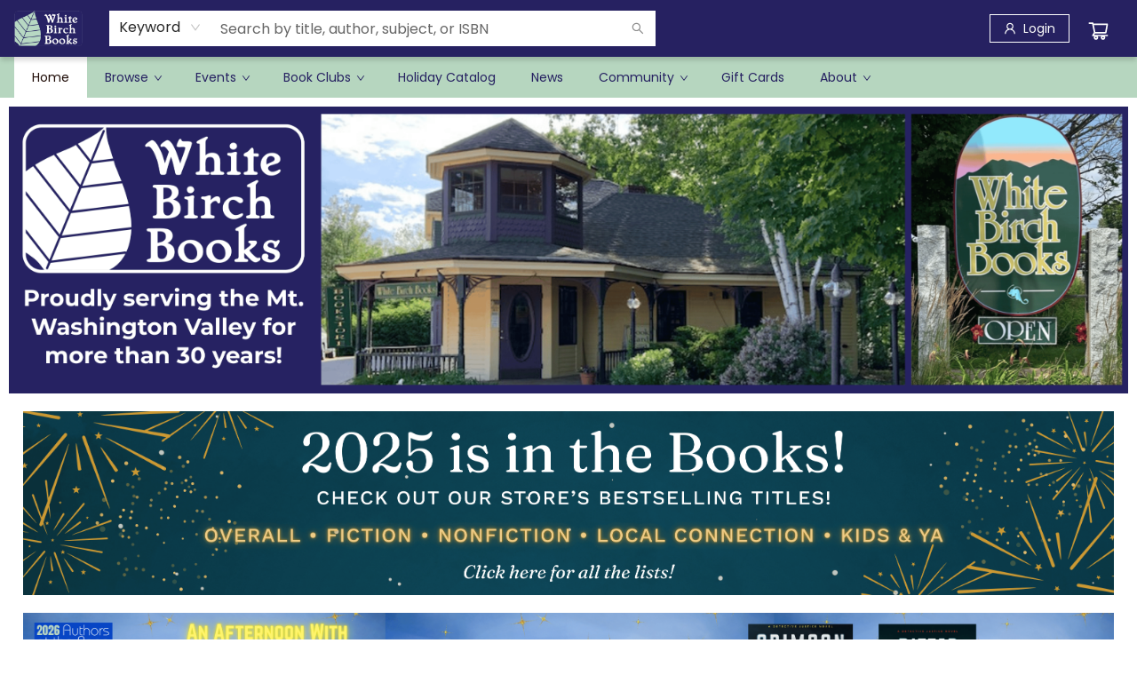

--- FILE ---
content_type: text/css;charset=UTF-8
request_url: https://whitebirchbooks.com/shop.css?id=903807&cb=1767285614
body_size: 2249
content:

        @font-face {
            font-family: 'Poppins'; 
			src: url('https://cdn1.bookmanager.com/shop/fonts/poppins_regular.woff2?cb=1709243457');
        }
        
        .bm-font-1 {
            font-family: 'Poppins';
        }
        
        @font-face {
            font-family: 'Poppins Italic'; 
			src: url('https://cdn1.bookmanager.com/shop/fonts/poppins_italic.woff2?cb=1709243457');
        }
        
        .bm-font-2 {
            font-family: 'Poppins Italic';
        }
        
        @font-face {
            font-family: 'Poppins Bold'; 
			src: url('https://cdn1.bookmanager.com/shop/fonts/poppins_bold.woff2?cb=1709243457');
        }
        
        .bm-font-3 {
            font-family: 'Poppins Bold';
        }
        
        @font-face {
            font-family: 'Poppins Bold Italic'; 
			src: url('https://cdn1.bookmanager.com/shop/fonts/poppins_bold_italic.woff2?cb=1709243456');
        }
        
        .bm-font-4 {
            font-family: 'Poppins Bold Italic';
        }
        
        @font-face {
            font-family: 'Poppins Light'; 
			src: url('https://cdn1.bookmanager.com/shop/fonts/poppins_light.woff2?cb=1709243457');
        }
        
        .bm-font-5 {
            font-family: 'Poppins Light';
        }
        
        @font-face {
            font-family: 'Poppins Light Italic'; 
			src: url('https://cdn1.bookmanager.com/shop/fonts/poppins_light_italic.woff2?cb=1709243457');
        }
        
        .bm-font-6 {
            font-family: 'Poppins Light Italic';
        }
        
        @font-face {
            font-family: 'Poppins Black'; 
			src: url('https://cdn1.bookmanager.com/shop/fonts/poppins_black.woff2?cb=1709243457');
        }
        
        .bm-font-7 {
            font-family: 'Poppins Black';
        }
        
        @font-face {
            font-family: 'Poppins Black Italic'; 
			src: url('https://cdn1.bookmanager.com/shop/fonts/poppins_black_italic.woff2?cb=1709243457');
        }
        
        .bm-font-8 {
            font-family: 'Poppins Black Italic';
        }
        
        @font-face {
            font-family: 'Young Serif.woff2'; 
			src: url('https://cdn1.bookmanager.com/i/1395408/bm_site_content_fonts/Young Serif.woff2?cb=1720666660');
        }
        
        .bm-font-9 {
            font-family: 'Young Serif.woff2';
        }
        
        @font-face {
            font-family: 'Work Sans SemiBold.woff2'; 
			src: url('https://cdn1.bookmanager.com/i/1395408/bm_site_content_fonts/Work Sans SemiBold.woff2?cb=1762362714');
        }
        
        .bm-font-10 {
            font-family: 'Work Sans SemiBold.woff2';
        }
        
        @font-face {
            font-family: 'Fraunces SemiBold Take2.woff2'; 
			src: url('https://cdn1.bookmanager.com/i/1395408/bm_site_content_fonts/Fraunces SemiBold Take2.woff2?cb=1763071052');
        }
        
        .bm-font-11 {
            font-family: 'Fraunces SemiBold Take2.woff2';
        }
        
        @font-face {
            font-family: 'Fraunces Regular.woff2'; 
			src: url('https://cdn1.bookmanager.com/i/1395408/bm_site_content_fonts/Fraunces Regular.woff2?cb=1762362372');
        }
        
        .bm-font-12 {
            font-family: 'Fraunces Regular.woff2';
        }
        
        @font-face {
            font-family: 'Fraunces Regular Italic.woff2'; 
			src: url('https://cdn1.bookmanager.com/i/1395408/bm_site_content_fonts/Fraunces Regular Italic.woff2?cb=1762362489');
        }
        
        .bm-font-13 {
            font-family: 'Fraunces Regular Italic.woff2';
        }
        
        @font-face {
            font-family: 'Work Sans Regular.woff2'; 
			src: url('https://cdn1.bookmanager.com/i/1395408/bm_site_content_fonts/Work Sans Regular.woff2?cb=1761841548');
        }
        
        .bm-font-14 {
            font-family: 'Work Sans Regular.woff2';
        }
        
        .bm-render{
            font-family: 'Default';
        }    
        
        .bm-btn-0 {
            margin: 6px !important;
            transition: none !important;
            transition: background 0.2s ease, color 0.2s ease !important;
            cursor : pointer !important;
            height : auto !important;
            padding : 5px 10px !important;
            border : none !important;
            font-family: 'Default' !important;
            font-size : 14px !important;
            color: #fff !important;
            background: #000 !important;
        }
        
        .bm-btn-0:hover, .bm-btn-0:active, .bm-btn-0:focus {
            outline : none !important;
            color: #000 !important;
            background: #fff !important;
        }
        
        .bm-btn-1 {
            transition: none !important;
            transition: background 0.2s ease, color 0.2s ease !important;
            cursor : pointer !important;
            height : auto !important;
            padding : 20px 30px !important;
            margin : 0px 0px !important;
            font-family: 'Poppins Bold' !important;
            font-size : 18px !important;
            letter-spacing: 0.5px !important;
            color: rgba(0,169,255,1) !important;
            border-radius: 5px !important;border: 2px solid rgba(0,0,0,1) !important;
            font-weight: normal !important; font-style: normal !important;
            box-shadow: none !important;
            background: linear-gradient(180deg, rgba(0,0,0,1) 0%, rgba(0,0,0,1) 100%) !important;
        }
        
        .bm-btn-1:hover, .bm-btn-1:active, .bm-btn-1:focus {
            color: rgba(0,0,0,1) !important;
            border-radius: 5px !important;border: 2px solid rgba(0,0,0,1) !important;
            font-weight: normal !important; font-style: normal !important;
            box-shadow: none !important;
            background: linear-gradient(180deg, rgba(0,169,255,1) 0%, rgba(0,169,255,1) 100%) !important;
        }
        
        .bm-btn-2 {
            transition: none !important;
            transition: background 0.2s ease, color 0.2s ease !important;
            cursor : pointer !important;
            height : auto !important;
            padding : 5px 15px !important;
            margin : 0px 0px !important;
            font-family: 'Work Sans Regular.woff2' !important;
            font-size : 16px !important;
            letter-spacing: 0px !important;
            color: rgba(242,235,220,1) !important;
            border : none !important;  border-radius: 0px !important;
            font-weight: normal !important; font-style: normal !important;
            box-shadow: none !important;
            background: linear-gradient(180deg, rgba(38,33,97,1) 0%, rgba(38,33,97,1) 100%) !important;
        }
        
        .bm-btn-2:hover, .bm-btn-2:active, .bm-btn-2:focus {
            color: #000000 !important;
            border : none !important;  border-radius: 0px !important;
            font-weight: normal !important; font-style: normal !important;
            box-shadow: none !important;
            background: #ffffff !important;
        }
        
        .bm-btn-3 {
            transition: none !important;
            transition: background 0.2s ease, color 0.2s ease !important;
            cursor : pointer !important;
            height : auto !important;
            padding : 5px 15px !important;
            margin : 0px 0px !important;
            font-family: 'Default' !important;
            font-size : 14px !important;
            letter-spacing: 0px !important;
            color: rgba(38,33,97,1) !important;
            border-radius: 3px !important;border: 2px solid rgba(38,33,97,1) !important;
            font-weight: normal !important; font-style: normal !important;
            box-shadow: none !important;
            background: linear-gradient(180deg, rgba(255,255,255,1) 0%, rgba(255,255,255,1) 100%) !important;
        }
        
        .bm-btn-3:hover, .bm-btn-3:active, .bm-btn-3:focus {
            color: rgba(255,255,255,1) !important;
            border-radius: 3px !important;border: 2px solid rgba(38,33,97,1) !important;
            font-weight: normal !important; font-style: normal !important;
            box-shadow: none !important;
            background: linear-gradient(180deg, rgba(38,33,97,1) 0%, rgba(38,33,97,1) 100%) !important;
        }
        
        .bm-btn-4 {
            transition: none !important;
            transition: background 0.2s ease, color 0.2s ease !important;
            cursor : pointer !important;
            height : auto !important;
            padding : 5px 10px !important;
            margin : 6px 6px !important;
            font-family: 'Work Sans SemiBold.woff2' !important;
            font-size : 14px !important;
            letter-spacing: 1px !important;
            color: rgba(38,33,97,1) !important;
            border : none !important;  border-radius: 0px !important;
            font-weight: normal !important; font-style: normal !important;
            box-shadow: none !important;
            background: linear-gradient(180deg, rgba(177,197,210,1) 0%, rgba(177,197,210,1) 100%) !important;
        }
        
        .bm-btn-4:hover, .bm-btn-4:active, .bm-btn-4:focus {
            color: rgba(38,33,97,1) !important;
            border-radius: 0px !important;border: 2px solid rgba(38,33,97,1) !important;
            font-weight: bold !important; font-style: normal !important;
            box-shadow: none !important;
            background: linear-gradient(180deg, rgba(177,197,210,1) 0%, rgba(177,197,210,1) 100%) !important;
        }
        
        .bm-lnk-0, .bm-component .bm-lnk-0, .bm-lnkin-0 a, .bm-component .bm-lnkin-0 a{
            color: #000 !important;
            text-decoration: none !important;
            font-weight: normal !important; font-style: normal !important;
        }
        
        .bm-lnk-0:hover, .bm-component .bm-lnk-0:hover, .bm-lnkin-0 a:hover, .bm-component .bm-lnkin-0 a:hover{
            color: #000 !important;
            text-decoration: underline !important;
            font-weight: normal !important; font-style: normal !important;
        }
        
        .bm-lnk-1, .bm-component .bm-lnk-1, .bm-lnkin-1 a, .bm-component .bm-lnkin-1 a{
            color: rgba(0,169,255,1) !important;
            text-decoration: none !important;
            font-weight: bold !important; font-style: normal !important;
        }
        
        .bm-lnk-1:hover, .bm-component .bm-lnk-1:hover, .bm-lnkin-1 a:hover, .bm-component .bm-lnkin-1 a:hover{
            color: rgba(0,0,0,1) !important;
            text-decoration: underline !important;
            font-weight: bold !important; font-style: normal !important;
        }
        
        .bm-lnk-2, .bm-component .bm-lnk-2, .bm-lnkin-2 a, .bm-component .bm-lnkin-2 a{
            color: #000 !important;
            text-decoration: none !important;
            font-weight: normal !important; font-style: normal !important;
        }
        
        .bm-lnk-2:hover, .bm-component .bm-lnk-2:hover, .bm-lnkin-2 a:hover, .bm-component .bm-lnkin-2 a:hover{
            color: #000 !important;
            text-decoration: none !important;
            font-weight: normal !important; font-style: normal !important;
        }
        
        .bm-lnk-3, .bm-component .bm-lnk-3, .bm-lnkin-3 a, .bm-component .bm-lnkin-3 a{
            color: rgba(38,33,97,1) !important;
            text-decoration: none !important;
            font-weight: bold !important; font-style: normal !important;
        }
        
        .bm-lnk-3:hover, .bm-component .bm-lnk-3:hover, .bm-lnkin-3 a:hover, .bm-component .bm-lnkin-3 a:hover{
            color: rgba(38,33,97,1) !important;
            text-decoration: underline !important;
            font-weight: bold !important; font-style: normal !important;
        }
        
        .bm-txt-0, [class^="bm-txt-"] {
            font-family: 'Default' !important;
        }
        
        .bm-txt-1 {
            display: block !important;
            font-family: 'Poppins Black' !important;
            font-size : 60px !important;
            text-transform : none !important;
            text-decoration: none !important;
            padding : 10px 0px !important;
            letter-spacing: 0px !important;
            line-height: 1.20 !important;
            text-shadow: none !important;
            color: rgba(0,0,0,1);
            border : none !important;  border-radius: 0px !important;
            font-weight: normal !important; font-style: normal !important;
            background: initial;
            box-shadow: none !important;
        }
        
                    @media only screen and (max-width: 716px) {
                        .bm-txt-1, [class^="bm-txt-1"] {
                            font-size : 36px !important;
                            padding : 15px 0px !important;
                            line-height: 1.20 !important;
                        }
                    }
                
        .bm-txt-2 {
            display: inline-block !important;
            font-family: 'Poppins Bold' !important;
            font-size : 40px !important;
            text-transform : none !important;
            text-decoration: none !important;
            padding : 20px 40px !important;
            letter-spacing: 0px !important;
            line-height: 1.20 !important;
            text-shadow: none !important;
            color: rgba(0,169,255,1);
            border-radius: 3px !important;
            font-weight: normal !important; font-style: normal !important;
            background: rgba(0,0,0,1);
            box-shadow: none !important;
        }
        
        .bm-txt-3 {
            display: block !important;
            font-family: 'Poppins Bold Italic' !important;
            font-size : 30px !important;
            text-transform : none !important;
            text-decoration: underline !important;
            padding : 0px 0px !important;
            letter-spacing: 4px !important;
            line-height: 1.20 !important;
            text-shadow: none !important;
            color: rgba(0,0,0,1);
            border : none !important;  border-radius: 0px !important;
            font-weight: normal !important; font-style: normal !important;
            background: initial;
            box-shadow: none !important;
        }
        
        .bm-txt-4 {
            display: block !important;
            font-family: 'Poppins Bold' !important;
            font-size : 24px !important;
            text-transform : none !important;
            text-decoration: none !important;
            padding : 10px 10px !important;
            letter-spacing: 0px !important;
            line-height: 1.20 !important;
            text-shadow: none !important;
            color: rgba(0,0,0,1);
            border-radius: 0px !important;border-left: 10px solid rgba(0,0,0,1)  !important;border-bottom: 10px solid rgba(0,0,0,1) !important;
            font-weight: normal !important; font-style: normal !important;
            background: initial;
            box-shadow: none !important;
        }
        
        .bm-txt-5 {
            display: block !important;
            font-family: 'Poppins' !important;
            font-size : 18px !important;
            text-transform : none !important;
            text-decoration: none !important;
            padding : 0px 0px !important;
            letter-spacing: 0px !important;
            line-height: 1.50 !important;
            text-shadow: none !important;
            color: rgba(0,0,0,1);
            border : none !important;  border-radius: 0px !important;
            font-weight: normal !important; font-style: normal !important;
            background: initial;
            box-shadow: none !important;
        }
        
        .bm-txt-6 {
            display: block !important;
            font-family: 'Poppins Light' !important;
            font-size : 16px !important;
            text-transform : none !important;
            text-decoration: none !important;
            padding : 0px 0px !important;
            letter-spacing: 0px !important;
            line-height: 1.50 !important;
            text-shadow: none !important;
            color: rgba(0,0,0,1);
            border : none !important;  border-radius: 0px !important;
            font-weight: normal !important; font-style: normal !important;
            background: initial;
            box-shadow: none !important;
        }
        
        .bm-txt-7 {
            display: block !important;
            font-family: 'Poppins Italic' !important;
            font-size : 14px !important;
            text-transform : none !important;
            text-decoration: none !important;
            padding : 0px 0px !important;
            letter-spacing: 0px !important;
            line-height: 1.50 !important;
            text-shadow: none !important;
            color: rgba(0,0,0,1);
            border : none !important;  border-radius: 0px !important;
            font-weight: normal !important; font-style: normal !important;
            background: initial;
            box-shadow: none !important;
        }
        
        .bm-txt-8 {
            display: inline-block !important;
            font-family: 'Poppins Black' !important;
            font-size : 48px !important;
            text-transform : none !important;
            text-decoration: none !important;
            padding : 10px 20px !important;
            letter-spacing: 0px !important;
            line-height: 1.20 !important;
            text-shadow: none !important;
            color: rgba(38,33,97,1);
            border : none !important;  border-radius: 0px !important;
            font-weight: normal !important; font-style: normal !important;
            background: rgba(182,214,191,1);
            box-shadow: none !important;
        }
        
        .bm-txt-9 {
            display: inline-block !important;
            font-family: 'Young Serif.woff2' !important;
            font-size : 48px !important;
            text-transform : none !important;
            text-decoration: none !important;
            padding : 10px 20px !important;
            letter-spacing: 0px !important;
            line-height: 1.20 !important;
            text-shadow: none !important;
            color: rgba(38,33,97,1);
            border : none !important;  border-radius: 0px !important;
            font-weight: bold !important; font-style: normal !important;
            background: rgba(182,214,191,1);
            box-shadow: none !important;
        }
        
        .bm-txt-10 {
            display: block !important;
            font-family: 'Poppins' !important;
            font-size : 15px !important;
            text-transform : none !important;
            text-decoration: none !important;
            padding : 0px 0px !important;
            letter-spacing: 0px !important;
            line-height: 1.50 !important;
            text-shadow: none !important;
            color: rgba(0,0,0,1);
            border : none !important;  border-radius: 0px !important;
            font-weight: bold !important; font-style: italic !important;
            background: initial;
            box-shadow: none !important;
        }
        
        .bm-txt-11 {
            display: block !important;
            font-family: 'Poppins' !important;
            font-size : 14px !important;
            text-transform : none !important;
            text-decoration: none !important;
            padding : 0px 0px !important;
            letter-spacing: 0px !important;
            line-height: 1.50 !important;
            text-shadow: none !important;
            color: rgba(0,0,0,1);
            border : none !important;  border-radius: 0px !important;
            font-weight: normal !important; font-style: normal !important;
            background: initial;
            box-shadow: none !important;
        }
        
        .bm-txt-12 {
            display: block !important;
            font-family: 'Fraunces SemiBold Take2.woff2' !important;
            font-size : 54px !important;
            text-transform : none !important;
            text-decoration: none !important;
            padding : 0px 0px !important;
            letter-spacing: 0px !important;
            line-height: 1.20 !important;
            text-shadow: none !important;
            color: rgba(0,0,0,1);
            border : none !important;  border-radius: 0px !important;
            font-weight: normal !important; font-style: normal !important;
            background: initial;
            box-shadow: none !important;
        }
        
                    @media only screen and (max-width: 716px) {
                        .bm-txt-12, [class^="bm-txt-12"] {
                            font-size : 36px !important;
                            padding : 15px 0px !important;
                            line-height: 1.20 !important;
                        }
                    }
                
        .bm-txt-13 {
            display: block !important;
            font-family: 'Fraunces Regular.woff2' !important;
            font-size : 18px !important;
            text-transform : none !important;
            text-decoration: none !important;
            padding : 0px 0px !important;
            letter-spacing: 0px !important;
            line-height: 1.15 !important;
            text-shadow: none !important;
            color: #000;
            border : none !important;  border-radius: 0px !important;
            font-weight: normal !important; font-style: normal !important;
            background: initial;
            box-shadow: none !important;
        }
        
        .bm-txt-14 {
            display: block !important;
            font-family: 'Work Sans SemiBold.woff2' !important;
            font-size : 23px !important;
            text-transform : uppercase !important;
            text-decoration: none !important;
            padding : 0px 0px !important;
            letter-spacing: 0.6px !important;
            line-height: 0.80 !important;
            text-shadow: none !important;
            color: rgba(0,0,0,1);
            border : none !important;  border-radius: 0px !important;
            font-weight: normal !important; font-style: normal !important;
            background: initial;
            box-shadow: none !important;
        }
        
        .bm-txt-15 {
            display: block !important;
            font-family: 'Work Sans Regular.woff2' !important;
            font-size : 18px !important;
            text-transform : none !important;
            text-decoration: none !important;
            padding : 0px 0px !important;
            letter-spacing: 0px !important;
            line-height: 1.15 !important;
            text-shadow: none !important;
            color: rgba(0,0,0,1);
            border : none !important;  border-radius: 0px !important;
            font-weight: normal !important; font-style: normal !important;
            background: initial;
            box-shadow: none !important;
        }
        
        .bm-txt-16 {
            display: block !important;
            font-family: 'Fraunces SemiBold Take2.woff2' !important;
            font-size : 36px !important;
            text-transform : capitalize !important;
            text-decoration: none !important;
            padding : 0px 0px !important;
            letter-spacing: 0px !important;
            line-height: 1.50 !important;
            text-shadow: none !important;
            color: rgba(0,0,0,1);
            border : none !important;  border-radius: 0px !important;
            font-weight: normal !important; font-style: normal !important;
            background: initial;
            box-shadow: none !important;
        }
        
        .bm-txt-17 {
            display: block !important;
            font-family: 'Default' !important;
            font-size : 15px !important;
            text-transform : none !important;
            text-decoration: none !important;
            padding : 2px 0px !important;
            letter-spacing: 0.1px !important;
            line-height: 1.20 !important;
            text-shadow: none !important;
            color: rgba(255,255,255,1);
            border : none !important;  border-radius: 0px !important;
            font-weight: normal !important; font-style: normal !important;
            background: initial;
            box-shadow: none !important;
        }
        
        .bm-link, .bm-component .bm-link {
            color: rgba(0, 0, 0, 1);
            undefined
            text-decoration: none !important;
        }
        
        .bm-link:hover, .bm-component .bm-link:hover {
            color: rgba(0, 0, 0, 1);
            undefined
            text-decoration: none !important;
        }
        
        .bm-anchor a, .bm-component .bm-anchor a{
            color: rgba(0, 0, 0, 1);
            undefined
            text-decoration: none !important;
        }
        
        .bm-anchor a:hover, .bm-component .bm-anchor a:hover {
            color: rgba(0, 0, 0, 1);
            undefined
            text-decoration: none !important;
        }
        
        .bm-background-color{
            background: rgba(255,255,255,1) !important;
        }    
        
        .preview-container {
            background: #fff !important;
        }
        
            .bm-colour-1 {
                color: rgba(38,33,97,1);
            }
            .bm-highlight-1 {
                background-color: rgba(38,33,97,1);
            }
            
            
            .bm-colour-3 {
                color: rgba(255,255,255,1);
            }
            .bm-highlight-3 {
                background-color: rgba(255,255,255,1);
            }
            
            
            .bm-colour-5 {
                color: rgba(182,214,191,1);
            }
            .bm-highlight-5 {
                background-color: rgba(182,214,191,1);
            }
            
            
            .bm-colour-7 {
                color: rgba(31,12,7,1);
            }
            .bm-highlight-7 {
                background-color: rgba(31,12,7,1);
            }
            
            
            .bm-colour-9 {
                color: rgba(0,0,0,1);
            }
            .bm-highlight-9 {
                background-color: rgba(0,0,0,1);
            }
            
            
            .bm-colour-11 {
                color: rgba(0,169,255,1);
            }
            .bm-highlight-11 {
                background-color: rgba(0,169,255,1);
            }
            
            
            .bm-colour-13 {
                color: rgba(240,255,169,1);
            }
            .bm-highlight-13 {
                background-color: rgba(240,255,169,1);
            }
            
            
            .bm-colour-15 {
                color: rgba(47,52,86,1);
            }
            .bm-highlight-15 {
                background-color: rgba(47,52,86,1);
            }
            
            
            .bm-colour-17 {
                color: rgba(186,198,184,1);
            }
            .bm-highlight-17 {
                background-color: rgba(186,198,184,1);
            }
            
            
            .bm-colour-19 {
                color: rgba(177,197,210,1);
            }
            .bm-highlight-19 {
                background-color: rgba(177,197,210,1);
            }
            
            
            .bm-colour-21 {
                color: rgba(186,142,124,1);
            }
            .bm-highlight-21 {
                background-color: rgba(186,142,124,1);
            }
            
            
            .bm-colour-23 {
                color: rgba(242,235,220,1);
            }
            .bm-highlight-23 {
                background-color: rgba(242,235,220,1);
            }
            
            
            .bm-colour-25 {
                color: rgba(219,109,109,1);
            }
            .bm-highlight-25 {
                background-color: rgba(219,109,109,1);
            }
            
            


--- FILE ---
content_type: text/css;charset=UTF-8
request_url: https://whitebirchbooks.com/shop.css?id=903807&cb=1767285614
body_size: 2249
content:

        @font-face {
            font-family: 'Poppins'; 
			src: url('https://cdn1.bookmanager.com/shop/fonts/poppins_regular.woff2?cb=1709243457');
        }
        
        .bm-font-1 {
            font-family: 'Poppins';
        }
        
        @font-face {
            font-family: 'Poppins Italic'; 
			src: url('https://cdn1.bookmanager.com/shop/fonts/poppins_italic.woff2?cb=1709243457');
        }
        
        .bm-font-2 {
            font-family: 'Poppins Italic';
        }
        
        @font-face {
            font-family: 'Poppins Bold'; 
			src: url('https://cdn1.bookmanager.com/shop/fonts/poppins_bold.woff2?cb=1709243457');
        }
        
        .bm-font-3 {
            font-family: 'Poppins Bold';
        }
        
        @font-face {
            font-family: 'Poppins Bold Italic'; 
			src: url('https://cdn1.bookmanager.com/shop/fonts/poppins_bold_italic.woff2?cb=1709243456');
        }
        
        .bm-font-4 {
            font-family: 'Poppins Bold Italic';
        }
        
        @font-face {
            font-family: 'Poppins Light'; 
			src: url('https://cdn1.bookmanager.com/shop/fonts/poppins_light.woff2?cb=1709243457');
        }
        
        .bm-font-5 {
            font-family: 'Poppins Light';
        }
        
        @font-face {
            font-family: 'Poppins Light Italic'; 
			src: url('https://cdn1.bookmanager.com/shop/fonts/poppins_light_italic.woff2?cb=1709243457');
        }
        
        .bm-font-6 {
            font-family: 'Poppins Light Italic';
        }
        
        @font-face {
            font-family: 'Poppins Black'; 
			src: url('https://cdn1.bookmanager.com/shop/fonts/poppins_black.woff2?cb=1709243457');
        }
        
        .bm-font-7 {
            font-family: 'Poppins Black';
        }
        
        @font-face {
            font-family: 'Poppins Black Italic'; 
			src: url('https://cdn1.bookmanager.com/shop/fonts/poppins_black_italic.woff2?cb=1709243457');
        }
        
        .bm-font-8 {
            font-family: 'Poppins Black Italic';
        }
        
        @font-face {
            font-family: 'Young Serif.woff2'; 
			src: url('https://cdn1.bookmanager.com/i/1395408/bm_site_content_fonts/Young Serif.woff2?cb=1720666660');
        }
        
        .bm-font-9 {
            font-family: 'Young Serif.woff2';
        }
        
        @font-face {
            font-family: 'Work Sans SemiBold.woff2'; 
			src: url('https://cdn1.bookmanager.com/i/1395408/bm_site_content_fonts/Work Sans SemiBold.woff2?cb=1762362714');
        }
        
        .bm-font-10 {
            font-family: 'Work Sans SemiBold.woff2';
        }
        
        @font-face {
            font-family: 'Fraunces SemiBold Take2.woff2'; 
			src: url('https://cdn1.bookmanager.com/i/1395408/bm_site_content_fonts/Fraunces SemiBold Take2.woff2?cb=1763071052');
        }
        
        .bm-font-11 {
            font-family: 'Fraunces SemiBold Take2.woff2';
        }
        
        @font-face {
            font-family: 'Fraunces Regular.woff2'; 
			src: url('https://cdn1.bookmanager.com/i/1395408/bm_site_content_fonts/Fraunces Regular.woff2?cb=1762362372');
        }
        
        .bm-font-12 {
            font-family: 'Fraunces Regular.woff2';
        }
        
        @font-face {
            font-family: 'Fraunces Regular Italic.woff2'; 
			src: url('https://cdn1.bookmanager.com/i/1395408/bm_site_content_fonts/Fraunces Regular Italic.woff2?cb=1762362489');
        }
        
        .bm-font-13 {
            font-family: 'Fraunces Regular Italic.woff2';
        }
        
        @font-face {
            font-family: 'Work Sans Regular.woff2'; 
			src: url('https://cdn1.bookmanager.com/i/1395408/bm_site_content_fonts/Work Sans Regular.woff2?cb=1761841548');
        }
        
        .bm-font-14 {
            font-family: 'Work Sans Regular.woff2';
        }
        
        .bm-render{
            font-family: 'Default';
        }    
        
        .bm-btn-0 {
            margin: 6px !important;
            transition: none !important;
            transition: background 0.2s ease, color 0.2s ease !important;
            cursor : pointer !important;
            height : auto !important;
            padding : 5px 10px !important;
            border : none !important;
            font-family: 'Default' !important;
            font-size : 14px !important;
            color: #fff !important;
            background: #000 !important;
        }
        
        .bm-btn-0:hover, .bm-btn-0:active, .bm-btn-0:focus {
            outline : none !important;
            color: #000 !important;
            background: #fff !important;
        }
        
        .bm-btn-1 {
            transition: none !important;
            transition: background 0.2s ease, color 0.2s ease !important;
            cursor : pointer !important;
            height : auto !important;
            padding : 20px 30px !important;
            margin : 0px 0px !important;
            font-family: 'Poppins Bold' !important;
            font-size : 18px !important;
            letter-spacing: 0.5px !important;
            color: rgba(0,169,255,1) !important;
            border-radius: 5px !important;border: 2px solid rgba(0,0,0,1) !important;
            font-weight: normal !important; font-style: normal !important;
            box-shadow: none !important;
            background: linear-gradient(180deg, rgba(0,0,0,1) 0%, rgba(0,0,0,1) 100%) !important;
        }
        
        .bm-btn-1:hover, .bm-btn-1:active, .bm-btn-1:focus {
            color: rgba(0,0,0,1) !important;
            border-radius: 5px !important;border: 2px solid rgba(0,0,0,1) !important;
            font-weight: normal !important; font-style: normal !important;
            box-shadow: none !important;
            background: linear-gradient(180deg, rgba(0,169,255,1) 0%, rgba(0,169,255,1) 100%) !important;
        }
        
        .bm-btn-2 {
            transition: none !important;
            transition: background 0.2s ease, color 0.2s ease !important;
            cursor : pointer !important;
            height : auto !important;
            padding : 5px 15px !important;
            margin : 0px 0px !important;
            font-family: 'Work Sans Regular.woff2' !important;
            font-size : 16px !important;
            letter-spacing: 0px !important;
            color: rgba(242,235,220,1) !important;
            border : none !important;  border-radius: 0px !important;
            font-weight: normal !important; font-style: normal !important;
            box-shadow: none !important;
            background: linear-gradient(180deg, rgba(38,33,97,1) 0%, rgba(38,33,97,1) 100%) !important;
        }
        
        .bm-btn-2:hover, .bm-btn-2:active, .bm-btn-2:focus {
            color: #000000 !important;
            border : none !important;  border-radius: 0px !important;
            font-weight: normal !important; font-style: normal !important;
            box-shadow: none !important;
            background: #ffffff !important;
        }
        
        .bm-btn-3 {
            transition: none !important;
            transition: background 0.2s ease, color 0.2s ease !important;
            cursor : pointer !important;
            height : auto !important;
            padding : 5px 15px !important;
            margin : 0px 0px !important;
            font-family: 'Default' !important;
            font-size : 14px !important;
            letter-spacing: 0px !important;
            color: rgba(38,33,97,1) !important;
            border-radius: 3px !important;border: 2px solid rgba(38,33,97,1) !important;
            font-weight: normal !important; font-style: normal !important;
            box-shadow: none !important;
            background: linear-gradient(180deg, rgba(255,255,255,1) 0%, rgba(255,255,255,1) 100%) !important;
        }
        
        .bm-btn-3:hover, .bm-btn-3:active, .bm-btn-3:focus {
            color: rgba(255,255,255,1) !important;
            border-radius: 3px !important;border: 2px solid rgba(38,33,97,1) !important;
            font-weight: normal !important; font-style: normal !important;
            box-shadow: none !important;
            background: linear-gradient(180deg, rgba(38,33,97,1) 0%, rgba(38,33,97,1) 100%) !important;
        }
        
        .bm-btn-4 {
            transition: none !important;
            transition: background 0.2s ease, color 0.2s ease !important;
            cursor : pointer !important;
            height : auto !important;
            padding : 5px 10px !important;
            margin : 6px 6px !important;
            font-family: 'Work Sans SemiBold.woff2' !important;
            font-size : 14px !important;
            letter-spacing: 1px !important;
            color: rgba(38,33,97,1) !important;
            border : none !important;  border-radius: 0px !important;
            font-weight: normal !important; font-style: normal !important;
            box-shadow: none !important;
            background: linear-gradient(180deg, rgba(177,197,210,1) 0%, rgba(177,197,210,1) 100%) !important;
        }
        
        .bm-btn-4:hover, .bm-btn-4:active, .bm-btn-4:focus {
            color: rgba(38,33,97,1) !important;
            border-radius: 0px !important;border: 2px solid rgba(38,33,97,1) !important;
            font-weight: bold !important; font-style: normal !important;
            box-shadow: none !important;
            background: linear-gradient(180deg, rgba(177,197,210,1) 0%, rgba(177,197,210,1) 100%) !important;
        }
        
        .bm-lnk-0, .bm-component .bm-lnk-0, .bm-lnkin-0 a, .bm-component .bm-lnkin-0 a{
            color: #000 !important;
            text-decoration: none !important;
            font-weight: normal !important; font-style: normal !important;
        }
        
        .bm-lnk-0:hover, .bm-component .bm-lnk-0:hover, .bm-lnkin-0 a:hover, .bm-component .bm-lnkin-0 a:hover{
            color: #000 !important;
            text-decoration: underline !important;
            font-weight: normal !important; font-style: normal !important;
        }
        
        .bm-lnk-1, .bm-component .bm-lnk-1, .bm-lnkin-1 a, .bm-component .bm-lnkin-1 a{
            color: rgba(0,169,255,1) !important;
            text-decoration: none !important;
            font-weight: bold !important; font-style: normal !important;
        }
        
        .bm-lnk-1:hover, .bm-component .bm-lnk-1:hover, .bm-lnkin-1 a:hover, .bm-component .bm-lnkin-1 a:hover{
            color: rgba(0,0,0,1) !important;
            text-decoration: underline !important;
            font-weight: bold !important; font-style: normal !important;
        }
        
        .bm-lnk-2, .bm-component .bm-lnk-2, .bm-lnkin-2 a, .bm-component .bm-lnkin-2 a{
            color: #000 !important;
            text-decoration: none !important;
            font-weight: normal !important; font-style: normal !important;
        }
        
        .bm-lnk-2:hover, .bm-component .bm-lnk-2:hover, .bm-lnkin-2 a:hover, .bm-component .bm-lnkin-2 a:hover{
            color: #000 !important;
            text-decoration: none !important;
            font-weight: normal !important; font-style: normal !important;
        }
        
        .bm-lnk-3, .bm-component .bm-lnk-3, .bm-lnkin-3 a, .bm-component .bm-lnkin-3 a{
            color: rgba(38,33,97,1) !important;
            text-decoration: none !important;
            font-weight: bold !important; font-style: normal !important;
        }
        
        .bm-lnk-3:hover, .bm-component .bm-lnk-3:hover, .bm-lnkin-3 a:hover, .bm-component .bm-lnkin-3 a:hover{
            color: rgba(38,33,97,1) !important;
            text-decoration: underline !important;
            font-weight: bold !important; font-style: normal !important;
        }
        
        .bm-txt-0, [class^="bm-txt-"] {
            font-family: 'Default' !important;
        }
        
        .bm-txt-1 {
            display: block !important;
            font-family: 'Poppins Black' !important;
            font-size : 60px !important;
            text-transform : none !important;
            text-decoration: none !important;
            padding : 10px 0px !important;
            letter-spacing: 0px !important;
            line-height: 1.20 !important;
            text-shadow: none !important;
            color: rgba(0,0,0,1);
            border : none !important;  border-radius: 0px !important;
            font-weight: normal !important; font-style: normal !important;
            background: initial;
            box-shadow: none !important;
        }
        
                    @media only screen and (max-width: 716px) {
                        .bm-txt-1, [class^="bm-txt-1"] {
                            font-size : 36px !important;
                            padding : 15px 0px !important;
                            line-height: 1.20 !important;
                        }
                    }
                
        .bm-txt-2 {
            display: inline-block !important;
            font-family: 'Poppins Bold' !important;
            font-size : 40px !important;
            text-transform : none !important;
            text-decoration: none !important;
            padding : 20px 40px !important;
            letter-spacing: 0px !important;
            line-height: 1.20 !important;
            text-shadow: none !important;
            color: rgba(0,169,255,1);
            border-radius: 3px !important;
            font-weight: normal !important; font-style: normal !important;
            background: rgba(0,0,0,1);
            box-shadow: none !important;
        }
        
        .bm-txt-3 {
            display: block !important;
            font-family: 'Poppins Bold Italic' !important;
            font-size : 30px !important;
            text-transform : none !important;
            text-decoration: underline !important;
            padding : 0px 0px !important;
            letter-spacing: 4px !important;
            line-height: 1.20 !important;
            text-shadow: none !important;
            color: rgba(0,0,0,1);
            border : none !important;  border-radius: 0px !important;
            font-weight: normal !important; font-style: normal !important;
            background: initial;
            box-shadow: none !important;
        }
        
        .bm-txt-4 {
            display: block !important;
            font-family: 'Poppins Bold' !important;
            font-size : 24px !important;
            text-transform : none !important;
            text-decoration: none !important;
            padding : 10px 10px !important;
            letter-spacing: 0px !important;
            line-height: 1.20 !important;
            text-shadow: none !important;
            color: rgba(0,0,0,1);
            border-radius: 0px !important;border-left: 10px solid rgba(0,0,0,1)  !important;border-bottom: 10px solid rgba(0,0,0,1) !important;
            font-weight: normal !important; font-style: normal !important;
            background: initial;
            box-shadow: none !important;
        }
        
        .bm-txt-5 {
            display: block !important;
            font-family: 'Poppins' !important;
            font-size : 18px !important;
            text-transform : none !important;
            text-decoration: none !important;
            padding : 0px 0px !important;
            letter-spacing: 0px !important;
            line-height: 1.50 !important;
            text-shadow: none !important;
            color: rgba(0,0,0,1);
            border : none !important;  border-radius: 0px !important;
            font-weight: normal !important; font-style: normal !important;
            background: initial;
            box-shadow: none !important;
        }
        
        .bm-txt-6 {
            display: block !important;
            font-family: 'Poppins Light' !important;
            font-size : 16px !important;
            text-transform : none !important;
            text-decoration: none !important;
            padding : 0px 0px !important;
            letter-spacing: 0px !important;
            line-height: 1.50 !important;
            text-shadow: none !important;
            color: rgba(0,0,0,1);
            border : none !important;  border-radius: 0px !important;
            font-weight: normal !important; font-style: normal !important;
            background: initial;
            box-shadow: none !important;
        }
        
        .bm-txt-7 {
            display: block !important;
            font-family: 'Poppins Italic' !important;
            font-size : 14px !important;
            text-transform : none !important;
            text-decoration: none !important;
            padding : 0px 0px !important;
            letter-spacing: 0px !important;
            line-height: 1.50 !important;
            text-shadow: none !important;
            color: rgba(0,0,0,1);
            border : none !important;  border-radius: 0px !important;
            font-weight: normal !important; font-style: normal !important;
            background: initial;
            box-shadow: none !important;
        }
        
        .bm-txt-8 {
            display: inline-block !important;
            font-family: 'Poppins Black' !important;
            font-size : 48px !important;
            text-transform : none !important;
            text-decoration: none !important;
            padding : 10px 20px !important;
            letter-spacing: 0px !important;
            line-height: 1.20 !important;
            text-shadow: none !important;
            color: rgba(38,33,97,1);
            border : none !important;  border-radius: 0px !important;
            font-weight: normal !important; font-style: normal !important;
            background: rgba(182,214,191,1);
            box-shadow: none !important;
        }
        
        .bm-txt-9 {
            display: inline-block !important;
            font-family: 'Young Serif.woff2' !important;
            font-size : 48px !important;
            text-transform : none !important;
            text-decoration: none !important;
            padding : 10px 20px !important;
            letter-spacing: 0px !important;
            line-height: 1.20 !important;
            text-shadow: none !important;
            color: rgba(38,33,97,1);
            border : none !important;  border-radius: 0px !important;
            font-weight: bold !important; font-style: normal !important;
            background: rgba(182,214,191,1);
            box-shadow: none !important;
        }
        
        .bm-txt-10 {
            display: block !important;
            font-family: 'Poppins' !important;
            font-size : 15px !important;
            text-transform : none !important;
            text-decoration: none !important;
            padding : 0px 0px !important;
            letter-spacing: 0px !important;
            line-height: 1.50 !important;
            text-shadow: none !important;
            color: rgba(0,0,0,1);
            border : none !important;  border-radius: 0px !important;
            font-weight: bold !important; font-style: italic !important;
            background: initial;
            box-shadow: none !important;
        }
        
        .bm-txt-11 {
            display: block !important;
            font-family: 'Poppins' !important;
            font-size : 14px !important;
            text-transform : none !important;
            text-decoration: none !important;
            padding : 0px 0px !important;
            letter-spacing: 0px !important;
            line-height: 1.50 !important;
            text-shadow: none !important;
            color: rgba(0,0,0,1);
            border : none !important;  border-radius: 0px !important;
            font-weight: normal !important; font-style: normal !important;
            background: initial;
            box-shadow: none !important;
        }
        
        .bm-txt-12 {
            display: block !important;
            font-family: 'Fraunces SemiBold Take2.woff2' !important;
            font-size : 54px !important;
            text-transform : none !important;
            text-decoration: none !important;
            padding : 0px 0px !important;
            letter-spacing: 0px !important;
            line-height: 1.20 !important;
            text-shadow: none !important;
            color: rgba(0,0,0,1);
            border : none !important;  border-radius: 0px !important;
            font-weight: normal !important; font-style: normal !important;
            background: initial;
            box-shadow: none !important;
        }
        
                    @media only screen and (max-width: 716px) {
                        .bm-txt-12, [class^="bm-txt-12"] {
                            font-size : 36px !important;
                            padding : 15px 0px !important;
                            line-height: 1.20 !important;
                        }
                    }
                
        .bm-txt-13 {
            display: block !important;
            font-family: 'Fraunces Regular.woff2' !important;
            font-size : 18px !important;
            text-transform : none !important;
            text-decoration: none !important;
            padding : 0px 0px !important;
            letter-spacing: 0px !important;
            line-height: 1.15 !important;
            text-shadow: none !important;
            color: #000;
            border : none !important;  border-radius: 0px !important;
            font-weight: normal !important; font-style: normal !important;
            background: initial;
            box-shadow: none !important;
        }
        
        .bm-txt-14 {
            display: block !important;
            font-family: 'Work Sans SemiBold.woff2' !important;
            font-size : 23px !important;
            text-transform : uppercase !important;
            text-decoration: none !important;
            padding : 0px 0px !important;
            letter-spacing: 0.6px !important;
            line-height: 0.80 !important;
            text-shadow: none !important;
            color: rgba(0,0,0,1);
            border : none !important;  border-radius: 0px !important;
            font-weight: normal !important; font-style: normal !important;
            background: initial;
            box-shadow: none !important;
        }
        
        .bm-txt-15 {
            display: block !important;
            font-family: 'Work Sans Regular.woff2' !important;
            font-size : 18px !important;
            text-transform : none !important;
            text-decoration: none !important;
            padding : 0px 0px !important;
            letter-spacing: 0px !important;
            line-height: 1.15 !important;
            text-shadow: none !important;
            color: rgba(0,0,0,1);
            border : none !important;  border-radius: 0px !important;
            font-weight: normal !important; font-style: normal !important;
            background: initial;
            box-shadow: none !important;
        }
        
        .bm-txt-16 {
            display: block !important;
            font-family: 'Fraunces SemiBold Take2.woff2' !important;
            font-size : 36px !important;
            text-transform : capitalize !important;
            text-decoration: none !important;
            padding : 0px 0px !important;
            letter-spacing: 0px !important;
            line-height: 1.50 !important;
            text-shadow: none !important;
            color: rgba(0,0,0,1);
            border : none !important;  border-radius: 0px !important;
            font-weight: normal !important; font-style: normal !important;
            background: initial;
            box-shadow: none !important;
        }
        
        .bm-txt-17 {
            display: block !important;
            font-family: 'Default' !important;
            font-size : 15px !important;
            text-transform : none !important;
            text-decoration: none !important;
            padding : 2px 0px !important;
            letter-spacing: 0.1px !important;
            line-height: 1.20 !important;
            text-shadow: none !important;
            color: rgba(255,255,255,1);
            border : none !important;  border-radius: 0px !important;
            font-weight: normal !important; font-style: normal !important;
            background: initial;
            box-shadow: none !important;
        }
        
        .bm-link, .bm-component .bm-link {
            color: rgba(0, 0, 0, 1);
            undefined
            text-decoration: none !important;
        }
        
        .bm-link:hover, .bm-component .bm-link:hover {
            color: rgba(0, 0, 0, 1);
            undefined
            text-decoration: none !important;
        }
        
        .bm-anchor a, .bm-component .bm-anchor a{
            color: rgba(0, 0, 0, 1);
            undefined
            text-decoration: none !important;
        }
        
        .bm-anchor a:hover, .bm-component .bm-anchor a:hover {
            color: rgba(0, 0, 0, 1);
            undefined
            text-decoration: none !important;
        }
        
        .bm-background-color{
            background: rgba(255,255,255,1) !important;
        }    
        
        .preview-container {
            background: #fff !important;
        }
        
            .bm-colour-1 {
                color: rgba(38,33,97,1);
            }
            .bm-highlight-1 {
                background-color: rgba(38,33,97,1);
            }
            
            
            .bm-colour-3 {
                color: rgba(255,255,255,1);
            }
            .bm-highlight-3 {
                background-color: rgba(255,255,255,1);
            }
            
            
            .bm-colour-5 {
                color: rgba(182,214,191,1);
            }
            .bm-highlight-5 {
                background-color: rgba(182,214,191,1);
            }
            
            
            .bm-colour-7 {
                color: rgba(31,12,7,1);
            }
            .bm-highlight-7 {
                background-color: rgba(31,12,7,1);
            }
            
            
            .bm-colour-9 {
                color: rgba(0,0,0,1);
            }
            .bm-highlight-9 {
                background-color: rgba(0,0,0,1);
            }
            
            
            .bm-colour-11 {
                color: rgba(0,169,255,1);
            }
            .bm-highlight-11 {
                background-color: rgba(0,169,255,1);
            }
            
            
            .bm-colour-13 {
                color: rgba(240,255,169,1);
            }
            .bm-highlight-13 {
                background-color: rgba(240,255,169,1);
            }
            
            
            .bm-colour-15 {
                color: rgba(47,52,86,1);
            }
            .bm-highlight-15 {
                background-color: rgba(47,52,86,1);
            }
            
            
            .bm-colour-17 {
                color: rgba(186,198,184,1);
            }
            .bm-highlight-17 {
                background-color: rgba(186,198,184,1);
            }
            
            
            .bm-colour-19 {
                color: rgba(177,197,210,1);
            }
            .bm-highlight-19 {
                background-color: rgba(177,197,210,1);
            }
            
            
            .bm-colour-21 {
                color: rgba(186,142,124,1);
            }
            .bm-highlight-21 {
                background-color: rgba(186,142,124,1);
            }
            
            
            .bm-colour-23 {
                color: rgba(242,235,220,1);
            }
            .bm-highlight-23 {
                background-color: rgba(242,235,220,1);
            }
            
            
            .bm-colour-25 {
                color: rgba(219,109,109,1);
            }
            .bm-highlight-25 {
                background-color: rgba(219,109,109,1);
            }
            
            
